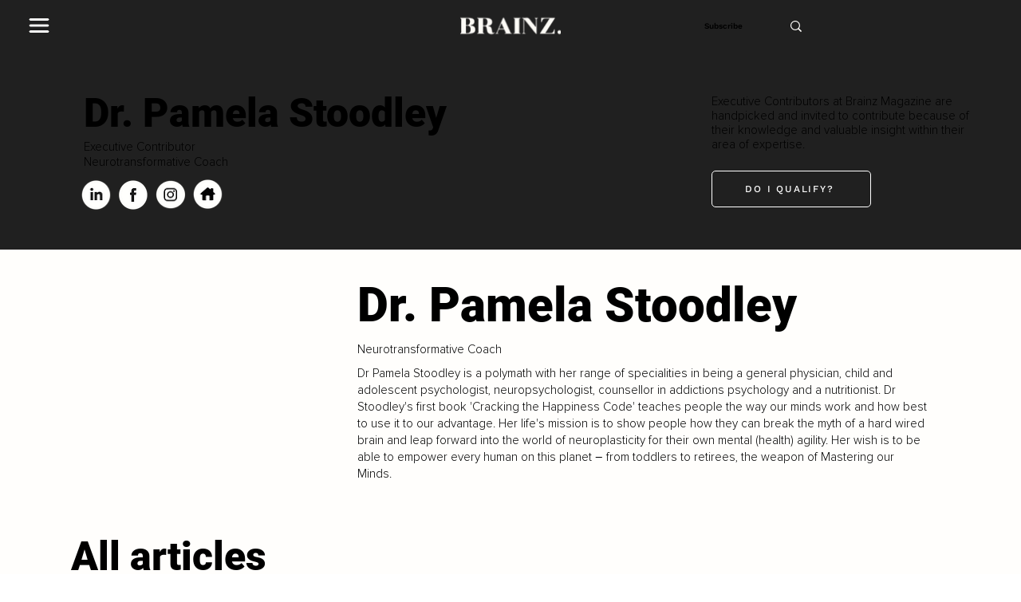

--- FILE ---
content_type: text/html; charset=utf-8
request_url: https://www.google.com/recaptcha/api2/aframe
body_size: 259
content:
<!DOCTYPE HTML><html><head><meta http-equiv="content-type" content="text/html; charset=UTF-8"></head><body><script nonce="-Q6bbJzcL8F3dOYmg-MYzQ">/** Anti-fraud and anti-abuse applications only. See google.com/recaptcha */ try{var clients={'sodar':'https://pagead2.googlesyndication.com/pagead/sodar?'};window.addEventListener("message",function(a){try{if(a.source===window.parent){var b=JSON.parse(a.data);var c=clients[b['id']];if(c){var d=document.createElement('img');d.src=c+b['params']+'&rc='+(localStorage.getItem("rc::a")?sessionStorage.getItem("rc::b"):"");window.document.body.appendChild(d);sessionStorage.setItem("rc::e",parseInt(sessionStorage.getItem("rc::e")||0)+1);localStorage.setItem("rc::h",'1769150306054');}}}catch(b){}});window.parent.postMessage("_grecaptcha_ready", "*");}catch(b){}</script></body></html>

--- FILE ---
content_type: application/javascript
request_url: https://prism.app-us1.com/?a=801031931&u=https%3A%2F%2Fwww.brainzmagazine.com%2Fexecutive-contributor%2Fpamela-stoodley
body_size: 125
content:
window.visitorGlobalObject=window.visitorGlobalObject||window.prismGlobalObject;window.visitorGlobalObject.setVisitorId('c68731fb-446e-4341-85c9-15919357063f', '801031931');window.visitorGlobalObject.setWhitelistedServices('tracking', '801031931');